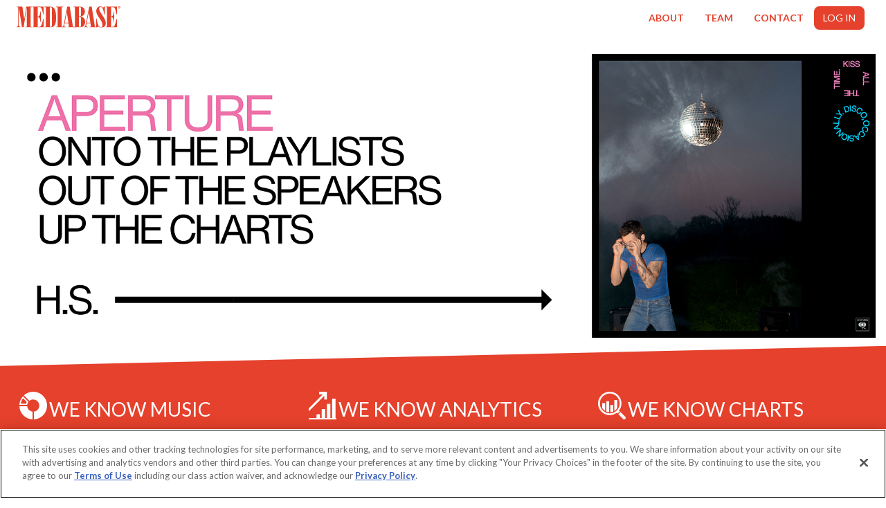

--- FILE ---
content_type: text/html; charset=utf-8
request_url: https://www2.mediabase.com/mbapp/Account/Login?ReturnUrl=%2Fmbapp%2F&hc=bf36ee22-3709-4acb-a37e-0e9640189000
body_size: 4162
content:
<!DOCTYPE html>
<html lang="en">
<head>
    <meta charset="utf-8">
    <meta name="viewport" content="width=device-width, initial-scale=1, shrink-to-fit=no">
    
    <meta http-equiv="Cache-Control" content="no-cache, no-store, must-revalidate" />
    <meta http-equiv="Pragma" content="no-cache" />
    <meta http-equiv="Expires" content="0" />
    
    <meta name="description" content="">
    <meta name="author" content="">
    <title>Mediabase - Account Login</title>
    <link rel="icon" href="/mbapp/favicon.ico" type="image/x-icon" />
    <link rel="shortcut icon" href="/mbapp/favicon.ico" type="image/x-icon" />



    
    
    
    <link href="/mbapp/content/bootstrap?v=qBmxxsndO2uFT1ZVgJSqD6e2uIE3vBBsR9EO4741JXQ1" rel="stylesheet"/>

    <link href="/mbapp/scripts/libs/jplayer/css/jplayer?v=TEm96GK0CkmcGsLYBQvDUR9bN18NwiNRn5MAzMstGnc1" rel="stylesheet"/>

    <link href="/mbapp/scripts/app/css/mb-app-public-bundles?v=b7AQLo2phHKmH2GuVDcgz0gE86yHG0sMgYVm56WPukg1" rel="stylesheet"/>

    <link href="/mbapp/scripts/app/css/mb-public-bundles?v=6SMacTazo9qdllikRjQhLIKv7CEgkSmja4wNRjzw4hE1" rel="stylesheet"/>

    

    
    
    
    
    <script src="/mbapp/bundles/js/mb-app-public?v=xWVmw_0gTPC3bnaJqsEzcivIgDb_dAbU3Dnj4GHfK1s1"></script>

    <script>
(function(mb)
{
    mb.PublicApplication.init("/mbapp/", "https://www2.mediabase.com/mbdata", "a27b7924-d550-4ffd-bda6-31b3ecda9ee7");
})(window.MediaBase || (window.MediaBase = {}));
</script>
            <!-- Google Analytics v4 -->
        <script async src="https://www.googletagmanager.com/gtag/js?id=G-WDQN9BN3Y6"></script>
            <script>
                window.dataLayer = window.dataLayer || [];
                function gtag() { dataLayer.push(arguments); }
                gtag('js', new Date());
                gtag('config', 'G-WDQN9BN3Y6');
            </script>

    
</head>
<body>
    <header class="header">
        <nav role="navigation" class="navbar" id="app-nav-bar">
            <div class="container-fluid">
                <div class="navbar-header">
                    <div class="navbar-buttons">
                        <button type="button" data-toggle="collapse" data-target=".navbar-menu" class="navbar-toggle navbar-btn">
                            <span class="icon-bar"></span>
                            <span class="icon-bar"></span>
                            <span class="icon-bar"></span>
                        </button>
                        <a class="" href="/mbapp/Account/Login">
                            <img id="mb-image-logo" src="/mbapp/scripts/app/css/images/mediabase-logo.svg" alt="mediabase-logo" />
                        </a>
                    </div>
                </div>
                <div id="navigation" class="collapse navbar-collapse navbar-right navbar-menu">

                    <ul class="nav navbar-nav">
                        <li><a href="/mbapp/About">ABOUT</a></li>
                        <li><a href="/mbapp/Team">TEAM</a></li>
                        <li><a href="/mbapp/GeneralInquiry">CONTACT</a></li>
                        <li class="dropdown ">
                            <a class="btn btn-default navbar-btn navbar-menu-login" data-toggle="dropdown" id="app-login-menu">LOG IN</a>
                            <div class="dropdown-menu dropdown-login">
                                <div class="login-form">
                                    <div class="login-form-container">
<form action="/mbapp/Account/Login?ReturnUrl=%2Fmbapp%2F" id="app-login-form" method="post" role="form"><input name="__RequestVerificationToken" type="hidden" value="gzlvjcBL1f6T0FJag0NtnxvmtHDl2ZcG1LWUfC4ufetEaYtjYzZUdBc-Yy5DONCpSArH4E0LhpE-xLTJjPtnA4ZiO21IuME-qHtt30qpLyI1" />                                            <div id="invalid-error" class="error-msg mb-hidden">The username/password was invalid <span class="field-validation-valid" data-valmsg-for="" data-valmsg-replace="true"></span> </div>
                                            <div>
                                                <label class="control-label" data-locale="Login.UserName">Username</label>
                                                <input data-val="true" data-val-required="The User Name field is required." id="app-login-username" name="UserName" placeholder="Username" type="text" value="" />
                                                <div class="error-msg"><span class="field-validation-valid username-error" data-valmsg-for="UserName" data-valmsg-replace="true"></span></div>
                                            </div>
                                            <div>
                                                <label class="control-label" data-locale="Login.Password">Password</label>
                                                <input autocomplete="off" data-val="true" data-val-required="The Password field is required." id="app-login-password" name="Password" placeholder="Password" type="password" />
                                                <div class="error-msg"><span class="field-validation-valid password-error" data-valmsg-for="Password" data-valmsg-replace="true"></span></div>
                                            </div>
                                            <button id="app-login-submit" type="submit" class="btn btn-primary login-btn col-xs-12" data-locale="Login.LogIn">
                                                <i class="fa fa-spinner fa-spin mb-hidden"></i> LOG IN
                                            </button>
                                            <div class="forgot-password-section text-center clearfix">
                                                <a href='/mbapp/Account/ForgotPassword'><span><small>Forgot Password</small></span></a> |
                                                <a href='/mbapp/FAQ'><span for=FAQ_link><small>Frequently Asked Questions?</small></span></a>
                                            </div>
</form>                                    </div>
                                </div>
                            </div>
                        </li>
                    </ul>
                </div>
            </div>
        </nav>
    </header>

    <main role="main">
        


<section class="features-icons">
    <div class="container-fluid">
        <div class="row">
            <div class="col-lg-12 col-md-12 col-sm-12 ad-area">
                <div class="login-banner-container">
                    <div id="mb-login-advertisement"></div>
                </div>
            </div>
        </div>
    </div>
    <div class="container-fluid">
        <div class="row">
            <div class="col-lg-12 col-md-12 col-sm-12 text-center">
                <button id="mb-play-song" class="btn btn-play"><i class="fa fa-play"></i> Click Here To Listen</button>
            </div>

            <div class="col-lg-12 col-md-12 col-sm-12 text-center">

                <div id="song-card-login" class="mb-song-card-login"></div>
            </div>
        </div>
    </div>

</section>

<section class="middle-banner">
    <div class="middle-banner-content">
        <div class="row">
            <div class="col-lg-4 col-md-6 col-sm-12 features">
                <div class="features-right-shape"></div>
                <div class="features-icons-item">
                    <div class="features-icons-icon">
                        <img src="/mbapp/scripts/app/css/images/icon-music.svg" alt="icon-music" />
                    </div>
                    <h3>WE KNOW MUSIC</h3>
                    <div class="features-text-area">
                        <p class="lead features-text feature-we-know-music">
                            Mediabase is a 360-degree reporting service, providing vital airplay information and in-depth analytical tools for media professionals.  Mediabase defines the success and popularity of recorded music and reports meaningful insight into consumer listening trends in the ever evolving landscape of music consumption.
                        </p>
                    </div>
                </div>
            </div>
            <div class="col-lg-4 col-md-6 col-sm-12 features">
                <div class="features-icons-item">
                    <div class="features-icons-icon">
                        <img src="/mbapp/scripts/app/css/images/icon-analytics.svg" alt="icon-analytics" />
                    </div>
                    <h3>WE KNOW ANALYTICS</h3>
                    <div class="features-text-area">
                        <p class="lead features-text feature-we-know-analytics">
                            Mediabase monitors the music airplay of more than 1,800 media outlets in over 160 markets, as well as incorporating listener behavior and reactions through Mscore from Media Monitors and music influencer RateTheMusic.
                        </p>
                    </div>
                </div>
            </div>
            <div class="col-lg-4 col-md-12 col-sm-12 features">
                <div class="features-icons-item">
                    <div class="features-icons-icon">
                        <img src="/mbapp/scripts/app/css/images/icon-hits.svg" alt="icon-hits" />
                    </div>
                    <h3>WE KNOW CHARTS</h3>
                    <div class="features-text-area">
                        <p class="lead features-text feature-we-know-charts">
                            Mediabase charts are published weekly in Pollstar and are used on nearly all radio countdown shows and dozens of pop-culture consumer sites.
                        </p>
                    </div>
                </div>
            </div>

        </div>
    </div>
</section>
<section class="middle-banner middle-banner-promotion">
    <div class="middle-banner-content">
        <h1 class="middle-banner-header">North America's #1 Music Charts</h1>
        <div class="middle-banner-body">
            <span class="as-seen-in-text"><b>AS SEEN IN</b></span>
            <span class="as-seen-in-company">
                <a href="https://www.pollstar.com/charts" target="_blank" title="Pollstar">
                    <img src="/mbapp/scripts/app/css/images/pollstar.png" alt="pollstar" />
                </a>
            </span>
        </div>
    </div>
</section>


<section class="muzooka" id="muzooka-section">
</section>


    </main>

    <footer class="footer">
        <div class="container-fluid">
            <div class="partners-header row text-center">OUR PARTNERS</div>
            <div class="partners row text-center">
                <div class="col-lg-12">
                    <div class="partner-item">
                        <a href="http://www.testallmedia.com/ratethemusic" target="_blank">
                            <img class="logo-testallmedia" src="/mbapp/scripts/app/css/images/logo-testallmedia.png" alt="testallmedia-logo" />
                        </a>
                    </div>
                    <div class="partner-item">
                        <a href="http://www.rcsworks.com" target="_blank">
                            <img class="logo-rcs" src="/mbapp/scripts/app/css/images/logo-rcs.png" alt="rcs-logo" />
                        </a>
                    </div>
                    <div class="partner-item">
                        <a href="http://www.mediamonitors.com" target="_blank">
                            <img class="logo-mediamonitors" src="/mbapp/scripts/app/css/images/logo-mediamonitors.png" alt="mediamonitors-logo" />
                        </a>
                    </div>
                    <div class="partner-item">
                        <a href="http://www.mscore.com/nationalmscore/" target="_blank">
                            <img class="logo-mscore" src="/mbapp/scripts/app/css/images/logo-mscore.png" alt="mscore-logo" />
                        </a>
                    </div>
                    <div class="partner-item">
                        <a href="http://www.ratethemusic.com/" target="_blank">
                            <img class="logo-ratethemusic" src="/mbapp/scripts/app/css/images/logo-ratethemusic.png" alt="ratethemusic-logo" />
                        </a>
                    </div>
                </div>
            </div>
        </div>
        <div class="container">
            <div class="our-links row">
                <div class="col-sm-3 col-md-3 text-center">
                    &copy;2026 Mediabase
                </div>
                <div class="col-sm-6 col-md-6 text-center">
                    <ul class="useful-links">
                        <li><a href='/mbapp/FAQ'>FAQs</a></li>
                        <li><a href='/mbapp/Terms'>Terms of use</a></li>
                        <li><a href='/mbapp/Privacy'>Privacy Policy</a></li>
                        <li id="app-footer-cookie-preferences"><a id="ot-sdk-btn" class="ot-sdk-show-settings">Cookie Preferences</a><span><img src="/mbapp/scripts/app/css/images/opt_in_out_icon.png" /></span></li>
                    </ul>
                </div>
                <div class="col-sm-3 col-md-3 text-center">
                    <ul class="social-media">
                        <li>
                            <a href="https://www.instagram.com/mediabasecharts/">
                                <img src="/mbapp/Scripts/App/css/images/icon-social-instagram.png" />
                            </a>
                        </li>
                        <li>
                            <a href="https://twitter.com/mediabasecharts">
                                <img src="/mbapp/Scripts/App/css/images/icon-social-twitter.png" />
                            </a>
                        </li>
                        <li>
                            <a href="https://www.facebook.com/mediabasecharts">
                                <img src="/mbapp/Scripts/App/css/images/icon-social-facebook.png" />
                            </a>
                        </li>
                    </ul>
                </div>
            </div>
        </div>
    </footer>

    
    
    

    
    
    

    <!-- OneTrust Cookies Consent Notice start for mediabase.com -->
    <script type="text/javascript" src="https://cdn.cookielaw.org/consent/9a2129a2-5eb1-4ee7-9c90-c21932c1a796/OtAutoBlock.js"></script>
    <script src="https://cdn.cookielaw.org/consent/9a2129a2-5eb1-4ee7-9c90-c21932c1a796/otSDKStub.js" type="text/javascript" charset="UTF-8" data-domain-script="9a2129a2-5eb1-4ee7-9c90-c21932c1a796"></script>
    <script type="text/javascript">function OptanonWrapper() { }</script>
    <!-- OneTrust Cookies Consent Notice end for mediabase.com -->

    

</body>
</html>

--- FILE ---
content_type: text/css; charset=utf-8
request_url: https://www2.mediabase.com/mbapp/scripts/libs/jplayer/css/jplayer?v=TEm96GK0CkmcGsLYBQvDUR9bN18NwiNRn5MAzMstGnc1
body_size: 2267
content:
div.jp-audio,div.jp-audio-stream,div.jp-video{font-size:1em;font-family:Verdana,Arial,sans-serif;line-height:1.6;color:#666;background-color:#fff;border:none}div.jp-audio{width:420px}div.jp-interface{position:relative;background-color:#fff;width:100%}div.jp-audio div.jp-type-single div.jp-interface{height:25px}div.jp-interface ul.jp-controls{list-style-type:none;margin:0;padding:0;overflow:hidden}div.jp-audio ul.jp-controls{width:100%}div.jp-video ul.jp-controls,div.jp-interface ul.jp-controls li{display:inline;float:left}div.jp-interface ul.jp-controls a{display:block;overflow:hidden;text-indent:-9999px}a.jp-play,a.jp-pause{width:25px;height:25px;margin-left:387px}a.jp-play{background:url("jplayer.skin.png") -24px 0 no-repeat}a.jp-play:hover{background:url("jplayer.skin.png") 0 0 no-repeat}a.jp-pause{background:url("jplayer.skin.png") -24px -24px no-repeat}a.jp-pause:hover{background:url("jplayer.skin.png") 0 -24px no-repeat}a.jp-stop,a.jp-previous,a.jp-next{width:25px;height:25px;margin-left:2px}a.jp-previous{background:url("jplayer.skin.png") -24px -48px no-repeat}a.jp-previous:hover{background:url("jplayer.skin.png") 0 -48px no-repeat}a.jp-next{background:url("jplayer.skin.png") -24px -72px no-repeat}a.jp-next:hover{background:url("jplayer.skin.png") 0 -72px no-repeat}div.jp-progress{overflow:hidden;background-color:#efefef}div.jp-audio div.jp-progress{position:absolute;top:5px;height:15px}div.jp-audio div.jp-type-single div.jp-progress{left:60px;width:370px}div.jp-seek-bar{background:url("jplayer.skin.png") 0 -97px repeat-x;width:0;height:100%;cursor:pointer}div.jp-play-bar{background:url("jplayer.skin.png") 0 -113px repeat-x;width:0;height:100%}div.jp-seeking-bg{background:url("jplayer.skin.seeking.gif")}div.jp-time-holder{position:absolute;top:-11px;left:32px;width:416px}div.jp-current-time,div.jp-duration{width:60px}div.jp-current-time{float:left;display:inline;margin-left:31px}div.jp-duration{float:right;display:inline;text-align:right;margin-right:20px}div.jp-jplayer audio,div.jp-jplayer{width:0;height:0}div.jp-jplayer{background-color:#000}.jp-no-solution{padding:5px;font-size:.8em;color:#000}.jp-no-solution a{color:#000}.jp-no-solution span{font-size:1em;display:block;text-align:center;font-weight:bold;display:none}

--- FILE ---
content_type: text/css; charset=utf-8
request_url: https://www2.mediabase.com/mbapp/scripts/app/css/mb-app-public-bundles?v=b7AQLo2phHKmH2GuVDcgz0gE86yHG0sMgYVm56WPukg1
body_size: 22684
content:
/* Minification failed. Returning unminified contents.
(5,1): run-time error CSS1019: Unexpected token, found '@import'
(5,9): run-time error CSS1019: Unexpected token, found 'url('https://fonts.googleapis.com/css?family=Lato:300,300i,400,400i,700,700i&display=swap')'
 */
/*****************************/
/* css for public site       */
/*****************************/
@charset "utf-8";
@import url('https://fonts.googleapis.com/css?family=Lato:300,300i,400,400i,700,700i&display=swap');

body
{
    font-family: 'Lato', Tahoma, Arial, sans-serif;
}

/*********************/
/* brand logo        */
/*********************/
#mb-image-logo 
{
    display: block;
    width: 150px;
    margin-top: 8px;
    margin-left: 8px;
}

/*********************/
/* menu              */
/*********************/
header
{
    font-weight: bold;
}
header .navbar-menu .navbar-nav > li > a 
{
    color: #E5412C;

}
header .navbar-menu .navbar-menu-login 
{
    background-color: #E5412C;
    color: white !important;
    padding: 5px;
    display: inline-block;
    padding: 6px 12px;
    margin-bottom: 1em;
    font-size: 14px;
    font-weight: normal;
    line-height: 1.42857143;
    text-align: center;
    white-space: nowrap;
    vertical-align: middle;
    cursor: pointer;
    border: 1px solid transparent;
    border-radius: 8px;
}
header .navbar-menu .navbar-menu-login:hover 
{
    background-color: #E5412C;
    color: white !important;
    padding: 5px;
    display: inline-block;
    padding: 6px 12px;
    margin-bottom: 1em;
    font-size: 14px;
    font-weight: normal;
    line-height: 1.42857143;
    text-align: center;
    white-space: nowrap;
    vertical-align: middle;
    cursor: pointer;
    border: 1px solid transparent;
    border-radius: 8px;
}
header .navbar-btn 
{
    background-color: #E5412C;
}
header .navbar-btn .icon-bar
{
    background-color: white;
}

/*********************/
/* login form        */
/*********************/
.login-form
{   
    height: auto;
    padding: 5px 10px;
}

.login-form-ad-area 
{
    vertical-align: top;
    width: 340px;
    height: 324px;
    display: inline-block;
}
.login-form-container 
{
    vertical-align: top;
    width: 300px;
    display: inline-block;
}
.login-form:before 
{
    top: -11px;
    left: 50%;
    margin-left: -11px;
    border-top-width: 0;
    border-bottom-color: #999;
    border-bottom-color: rgba(0, 0, 0, .25);
}
.login-form form 
{
    padding: 0 10px;
}
.login-form h3 
{
    color: #000;
}
.login-form label 
{
    color: #E5412C;
    display: block;
    width: 100%;
    max-width: 100%;
    text-transform: uppercase;
}
.login-form input 
{
    border: 0;
    outline: 0;
    background: transparent;
    border-bottom: 1px solid #969191;
    border-radius: 0;
    display: block;
    width: 100%;
    max-width: 100%;
}
.login-form input::placeholder { /* Chrome, Firefox, Opera, Safari 10.1+ */
    color: #ccc;
    opacity: 1; /* Firefox */
}
.login-form input:-ms-input-placeholder { /* Internet Explorer 10-11 */
    color: #ccc;
}
.login-form input::-ms-input-placeholder { /* Microsoft Edge */
    color: #ccc;
}

.login-form .btn 
{
    width: 100%;
    background-color: #e5412c;
    margin-top: 5px;
    -webkit-transition: all 0.1s;
    -moz-transition: all 0.1s;
    -o-transition: all 0.1s;
    transition: all 0.1s;
    border: none;
}
.login-form button.btn:hover,
.login-form button.btn:active,
.login-form button.btn:focus 
{
    background: none;
    background-color: #da2f19;
    outline: none;
    border: none;
}
.forgot-password-section 
{
    color: #969191;
    font-size: 12px;
}
.login-form a 
{
    color: #969191;
    font-size: 12px;
}
.login-form .username-error,
.login-form .password-error,
.login-form .error-msg 
{
    color: red;
    font-size: 11px;
    height: 20px;
    display: block;
}

/*********************************/
/*********** FLASH MESSAGES ******/
/*********************************/
.mb-flash
{
    margin-bottom: .3em;
    font-size: 1.1em;
    text-align: left;
    padding: 0;
}

.mb-flash .error
{
    background-image: url(images/icons/false.png);
    background-color: #ffe3e3;
    border: #dd0000 1px solid;
    color: #550000;
}

.mb-flash .notice
{
    background-image: url(images/icons/true.png);
    background-color: #dfffdf;
    border: #9fcf9f 2px solid;
    color: #005f00;
}

.mb-flash .warning
{
    background-image: url(images/icons/warning.png);
    background-color: #FFEBC1;
    border: #FDBF3B 2px solid;
    color: #A6750C;
}

.mb-flash .error,
.mb-flash .notice,
.mb-flash .warning
{
    background-position: 8px 50%;
    background-repeat: no-repeat;
    padding: 4px 4px 4px 30px;
    list-style-type: none;
}

/*********************/
/* ad player         */
/*********************/
.ad-area 
{
    padding-bottom: 10px;
}
.btn-play 
{
    background: #e5412c;
    color: #fff;
    padding: 20px;
    padding-top: 6px;
    height: 42px;
    font-size: 17px;
    margin-top: 20px;
    min-width:30%;
}
.btn-play i:after 
{
    position: absolute;
    width: 1px;
    height: 42px;
    background: #fff;    
    top: -9px;
    margin-left: 13px;
}
.btn-play i 
{
    padding-right: 18px;
    font-size: 22px;
    position: relative;
    top: 2px;
}
.btn-play:hover,
.btn-play:focus,
.btn-play:active 
{
    background: #bd230f;
    color: #fff;
}

/***********************/
/* middle banner       */
/***********************/
.middle-banner
{
    position: relative;
    height: auto;
    min-height: 15em;
    background-color: #E5412C;
    background-size: cover;
    clip-path: polygon(0 10%, 100% 0, 100% 96%, 0 100%);
    display: block;
    z-index: -1;   
}

.middle-banner.middle-banner-promotion
{
    background-image: url(images/bkgd.png);
    background-color:transparent;
    color:black;
    clip-path: polygon(0 10%, 100% 1%, 100% 88%, 0 100%);
    margin-top: -41px;
    margin-bottom: 23px;
}

.middle-banner .middle-banner-content
{
    text-align: left;
    position: relative;
    color: white;
    padding: 2em;
    padding-top: 4em;
    
}

.middle-banner .middle-banner-header 
{
    margin: 0;
    font-size: 44px;
    text-align: center;
    position: relative;  
    color:black;
}

.middle-banner .middle-banner-header-team
{
   color: white;
   padding: 1em;
}

.middle-banner .middle-banner-body 
{
    text-align: center;
    position: relative;
    color: black;
}
.middle-banner .middle-banner-body img 
{
    width: 140px;
}

/*********************/
/* footer partners   */
/*********************/
footer 
{
    background-image: url("images/bkgd.png");
    -webkit-clip-path: polygon(0% 0%, 100% 20%, 100% 100%, 0% 100%);
    clip-path: polygon(0% 0%, 100% 20%, 100% 100%, 0% 100%);
    margin-top: 20px;
    padding-top: 50px;
    position: relative;
    display: block;
}
footer .partners-header 
{
    padding: 5px 0;
    font-weight: bolder;
}
footer .partners .partner-item 
{
    display: inline-block;
    margin: 15px;
}
footer .partners .partner-item img 
{
    width: 120px;
}

/*********************/
/* footer our links  */
/*********************/
footer .our-links
{
    padding: 10px;
    font-size: 1em;
}
footer .social-media li 
{
    display: inline-flex;
}
footer .social-media li a 
{
    color: black;
    padding-right: 10px;
}
footer .social-media img
{
    width: 1.4em;
}
footer .useful-links li 
{
    display: inline-flex;
    list-style: none;
    padding-right: 20px;
    font-weight: lighter;
    color: black;
}

/*********************/
/* privacy policy    */
/*********************/
#mb-login-privacy-policy 
{
    padding: 10px;
    background-color: #f8f8f8;
    border: 1px solid #ccc;
    margin-bottom: 15px;
}

/*********************/
/* account rules     */
/*********************/
.password-rule-ok 
{
    color: green;
}
.password-rule-not-ok 
{
    color: red;
}
.account-container
{
    flex-shrink: 0;
    background: #fff;
    -webkit-box-shadow: 0 2px 2px 0 rgba(0,0,0,0.14), 0 3px 1px -2px rgba(0,0,0,0.12), 0 1px 5px 0 rgba(0,0,0,0.2);
    box-shadow: 0 2px 2px 0 rgba(0,0,0,0.14), 0 3px 1px -2px rgba(0,0,0,0.12), 0 1px 5px 0 rgba(0,0,0,0.2);
    margin-top: 50px;
    padding: 0;
    border-radius: 4px;
    margin-bottom: 110px;
}
.account .modal-header
{
    padding: 0;
    text-align: center;
}
.account h3 
{
    font-size: 18px;
    color: #000000;
    font-weight: 500;
    text-transform: capitalize;
    line-height: 27px;
}
.account-container .btn-primary 
{
    border-radius: 2px;
    background: #2095de;
    background: -moz-linear-gradient(top, #2095de 0, #1a7bb7 100%);
    background: -webkit-linear-gradient(top, #2095de 0, #1a7bb7 100%);
    background: linear-gradient(to bottom, #2095de 0, #1a7bb7 100%);
    border: none;
}
.account-container .btn-primary:hover,
.account-container .btn-primary:focus,
.account-container .btn-primary:active 
{
    border-radius: 2px;
    background: #2095de;
    background: -moz-linear-gradient(top, #2095de 0, #1a7bb7 100%);
    background: -webkit-linear-gradient(top, #2095de 0, #1a7bb7 100%);
    background: linear-gradient(to bottom, #2095de 0, #1a7bb7 100%);
    border: none;
}
.account-container label 
{
    font-weight: normal;
}

/*********************/
/* faq rules         */
/*********************/
.faq
{
    margin-top: 20px;
    margin-bottom: 30px;
}
.faq h2
{
    font-size: 36px;
}
.faq h2 span
{
    font-size: 16px;
}
.faq h3
{
    font-size: 13px;
    color: #000000;
    font-weight: 500;    
    line-height: 27px;
}
.faq p
{
    font-size: 18px;
    font-weight: 500;
    margin-top:30px;
    margin-bottom: 25px;
}
.faq .panel-group .panel
{
    border-radius: 0;
    box-shadow: none;
    border-color: #EEEEEE;
    line-height: 33px;
}
.faq .panel-default > .panel-heading
{
    padding: 0;
    border-radius: 0;
    color: #212121;
    background-color: #FAFAFA;
    border-color: #EEEEEE;
}
.faq .panel-title
{
    font-size: 14px;
}
.faq .panel-title > a
{
    display: block;
    padding: 15px;
    text-decoration: none;
}
.faq .more-less
{
    float: right;
    color: #212121;
}
.faq .panel-default > .panel-heading + .panel-collapse > .panel-body
{
    border-top-color: #EEEEEE;
}
.faq .btn-primary
{
    border-radius: 2px;
    background: #2095de;
    background: -moz-linear-gradient(top, #2095de 0, #1a7bb7 100%);
    background: -webkit-linear-gradient(top, #2095de 0, #1a7bb7 100%);
    background: linear-gradient(to bottom, #2095de 0, #1a7bb7 100%);
    border: none;
}
.faq .btn-primary:hover
{
    border-radius: 2px;
    background: #2095de;
    background: -moz-linear-gradient(top, #2095de 0, #1a7bb7 100%);
    background: -webkit-linear-gradient(top, #2095de 0, #1a7bb7 100%);
    background: linear-gradient(to bottom, #2095de 0, #1a7bb7 100%);
    border: none;
}

/*********************/
/* contact us        */
/*********************/
.app-general-inquiry-container 
{
    background: #fff;
    margin-top: 25px;
    margin-bottom: 75px;
    margin-left: 24px;
    padding: 0;
}

.app-general-inquiry h3
{
    font-weight: bold;
    font-size: 20px;
}

.app-general-inquiry p
{
    font-size: 18px;
}


/*********************/
/* register          */
/*********************/
.register .editor-field, .register .text-box
{
    margin-bottom: 0px;
}
.register .editor-field input, .register .text-box
{
    display: block;
    width: 100%;
    height: 34px;
    padding: 6px 12px;
    font-size: 14px;
    line-height: 1.42857143;
    color: #555;
    background-color: #fff;
    background-image: none;
    border: 1px solid #ccc;
    border-radius: 4px;
    -webkit-box-shadow: inset 0 1px 1px rgba(0, 0, 0, .075);
    box-shadow: inset 0 1px 1px rgba(0, 0, 0, .075);
    -webkit-transition: border-color ease-in-out .15s, -webkit-box-shadow ease-in-out .15s;
    -o-transition: border-color ease-in-out .15s, box-shadow ease-in-out .15s;
    transition: border-color ease-in-out .15s, box-shadow ease-in-out .15s;
}

/*********************/
/* validation        */
/*********************/
.validation-section
{
    background: #f1f1f1;
    float: left;
    border-top: #ccc solid 1px;
    width: 100%;
}
.validation-section img
{
    width:50px;
    float: left;
    margin-top: 20px;
}
.validation-content
{
    padding-left: 70px;
}
.validation-section h3
{
    color: #000;
    font-weight: 500;
}
.validation-section ul
{
    padding-left: 15px;
}
.validation-section ul li
{
    padding-bottom: 10px;
}
.validation-section .border-right
{
    border-right: #ccc solid 1px;
}
.validation-section .validation-inner-section
{
    padding-top: 20px;
    padding-bottom:20px;
    float: left;
}

/*********************/
/* team rules      */
/*********************/
.team-features .login-banner-container 
{
    padding: 0;
    margin: 0;
}
.team-info 
{
    color: black;
}
.team-info h3
{
    color: #E5412C;
    font-weight: bold;
    margin-top: 0;
    margin-bottom: .3em;
}
.team-info p 
{
    font-size: 24px;
}
.team-item
{
    display: inline-block;
    text-align: left;
    margin: 25px;
    vertical-align: top;
}
.team-member-name
{
    color: #E5412C;
    font-weight: bold;
    text-decoration: underline;
    cursor: pointer;
    background: none !important;
    border: none;
    text-align: center;
    width: 160px;
}
.team-modal-pic
{
    display: inline-block;
    vertical-align: top;
    width: 180px;
}
.team-modal-bio
{
    vertical-align: top;
    display: inline-block;
    width: 75%;
}
.team-modal-title
{
    color: #E5412C;
    font-weight: bold;
}
.team-member-title
{
    text-wrap: normal;
    text-align: center;
    width: 160px;
}
.team-member-pic
{
    text-align: center;
}
.team-member-pic img,
.team-modal-pic img
{
    width: 160px;
    height: 160px;
}
/*********************/
/* common rules      */
/*********************/
.theme-color
{
    color: #E5412C;
}
.alert ul {
    list-style: none;
}
.mb-spacer 
{
    padding: 20px;
}

/********************************/
/* OneTrust cookie footer link  */
/********************************/
#ot-sdk-btn.ot-sdk-show-settings,
#ot-sdk-btn.optanon-show-settings
{
    border: 0 !important;
    color: #337ab7 !important;
    padding: 0 !important;
    font-size: inherit !important;
}

    #ot-sdk-btn.ot-sdk-show-settings:hover,
    #ot-sdk-btn.optanon-show-settings:hover
    {
        color: #337ab7 !important;
        background-color: transparent !important;
    }

    #app-footer-cookie-preferences #ot-sdk-btn.ot-sdk-show-settings
    {
        background-color: transparent;
    }

    #app-footer-cookie-preferences img
    {
        height: 25px;
        margin-top: -6px;
        margin-left: 5px;
    }

/*********************/
/* About             */
/*********************/

.mb-about-container
{
    width:60%;
    margin:auto;
}

.mb-about-info
{
    margin:10px;
}

.mb-about-info h3
{
    color: #E5412C;   
}

.mb-about-info p
{
    font-size: 13px;
}

.mb-about-info-body 
{
    font-size: 16px;
    font-weight: 700;
}

.mb-highlight-content p
{
    font-size: 15px;
    font-weight: 800;    
}


/*********************/
/* responsive rules  */
/*********************/
@media (min-width:320px) and (max-width:844px)
{
    header .navbar-menu .navbar-menu-login 
    {
        margin-left: 10px;
    }
    .login-form 
    {
        width: 315px;
        background-color: #fff;
        margin: 0 auto;
        -webkit-background-clip: padding-box;
        background-clip: padding-box;
        border: 1px solid #ccc;
        border: 1px solid rgba(0, 0, 0, .15);
        border-radius: 0;
        -webkit-box-shadow: 0 6px 12px rgba(0, 0, 0, .175);
        box-shadow: 0 6px 12px rgba(0, 0, 0, .175);
    }
    .login-form-ad-area 
    {
        display: none;
    }
    .dropdown-menu.dropdown-login 
    {
        padding: 0;
    }
}

@media (min-width:0) and (max-width:499px) 
{
    .team-modal-pic { width: 100%; text-align: center; }
    .team-modal-pic img { margin: 0 auto; }
    .team-modal-bio { width: 100%; }
    .team-modal-title { text-align: center; }
}
@media (min-width:500px) and (max-width:529px) { .team-modal-bio { width: 58%; } }
@media (min-width:530px) and (max-width:567px) { .team-modal-bio { width: 61%; } }
@media (min-width:568px) and (max-width:599px) { .team-modal-bio { width: 64%; } }

@media (min-width:600px) and (max-width:629px) { .team-modal-bio { width: 66%; } }
@media (min-width:630px) and (max-width:667px) { .team-modal-bio { width: 68%; } }
@media (min-width:668px) and (max-width:699px) { .team-modal-bio { width: 69%; } }
@media (min-width:700px) and (max-width:767px) { .team-modal-bio { width: 70%; } }
@media (min-width:768px) and (max-width:799px) { .team-modal-bio { width: 65%; } }
@media (min-width:800px) and (max-width:899px) { .team-modal-bio { width: 65%; } }
@media (min-width:900px) and (max-width:991px) { .team-modal-bio { width: 65%; } }

@media (min-width:0) and (max-width:767px)
{
    footer
    {
        -webkit-clip-path: polygon(0% 0%, 100% 10%, 100% 100%, 0% 100%);
        clip-path: polygon(0% 0%, 100% 10%, 100% 100%, 0% 100%);
    }


}
@media (min-width:768px) and (max-width:1320px) 
{
    footer 
    {
        -webkit-clip-path: polygon(0% 0%, 100% 20%, 100% 100%, 0% 100%);
        clip-path: polygon(0% 0%, 100% 20%, 100% 100%, 0% 100%);
    }
}
@media (max-width: 768px)
{
    .validation-section .container,
    .validation-section .col-sm-12
    {
        padding-left: 0;
        padding-right: 0;
    }
    .validation-section img
    {
        margin-top: 0;
    }
    .validation-section .validation-inner-section
    {
        padding-bottom: 20px;
    }
    .validation-content
    {
        padding-left: 70px;
    }
}
@media (min-width:768px)
{
    .login-form-ad-area .mb-advertisement-poster-broken-image,
    .login-form-ad-area .mb-advertisement-poster-broken-login-image
    {
        width: 340px;
        height: 300px;
    }

    .login-form-ad-area .mb-advertisement-banner-broken-image,
    .login-form-ad-area .mb-advertisement-banner-broken-login-image
    {
        width: 340px;
        height: 40px;
    }
}
/*********************/
/* muzooka           */
/*********************/
#muzooka-section
{
    padding: 15px;
}

/*********************/
/* features          */
/*********************/
.features
{
    clip-path: polygon(0 0, 100% 0, 100% 100%, 0% 100%);
}
.features .features-icons-icon 
{
    display: inline-block;
    vertical-align: top;
    margin-top: 10px;
    margin-bottom: 0;
}
.features img 
{
    width: 40px;
    vertical-align: top;
}
.features h3 
{
    display: inline-block;
    font-size: 20px;
    vertical-align: top;
    color: white;
}
.features .features-text 
{
    font-size: 12px;
    text-align: left;
}
.features-right-shape
{
    -webkit-clip-path: polygon(100% -25%, 100% 0%, 100% 100%, 0% 100%, 0% 100%);
    clip-path: polygon(100% -25%, 100% 0%, 100% 100%, 0% 100%, 0% 100%);
    -webkit-shape-outside: polygon(100% -25%, 100% 0%, 100% 100%, 0% 100%, 0% 100%);
    shape-outside: polygon(100% -25%, 100% 0%, 100% 100%, 0% 100%, 0% 100%);
    float: right;
    width: 10%;
   
    background-color: transparent;
}
/*********************/
/* sign up           */
/*********************/
.sign-up 
{
    text-align: center;
}
.sign-up .sign-up-link
{
    color: #E5412C;
    font-size: 1.2em;
}
.sign-up .sign-up-item
{
    margin: 20px 0;
}
.sign-up .sign-up-item img
{
    width: 200px;
}
.sign-up .sign-up-item.sign-up-link-item
{
    width: 300px;
    margin: 0 auto;
    margin-top: 120px;
}

/**********************/
/*AS SEEN IN */
/**********************/
.as-seen-in-text
{
    margin-right: 5px;
}

/**********************/
/* login desktop ad   */
/**********************/
.mb-advertisement-desktop-control img.desktop-ad
{
    width: 100%;
}

.mb-advertisement-desktop-control map area
{
    outline: none;
}

/************************************************** */
/* responsive rules about text sizez                */
/************************************************** */
@media (min-width: 0px) and (max-width: 767px)
{
    .features h3 { font-size: 24px; }
    .features .features-text { font-size: 14px; line-height: 160%; }
}
@media (min-width: 768px) and (max-width: 1199px)
{
    .features h3 { font-size: 24px;  }
    .features .features-text { font-size: 15px; }
}
@media (min-width: 1199px)
{
    .features h3 { font-size: 28px; }
    .features .features-text { font-size: 15px; }
}

/************************************************** */
/* responsive rules                                 */
/************************************************** */
@media (min-width: 0px) and (max-width: 1199px)
{
    .sign-up
    {
        background: url(images/bkgd.png) no-repeat;
        background-size: cover;
        clip-path: polygon(0 10%, 100% 0, 100% 90%, 0 100%);
        padding-top: 45px;
        padding-bottom: 15px;
    }
    
    .features-right-shape
    {
        width: 0;
    }
   
    .sign-up .sign-up-item.sign-up-link-item { margin-top: 0; }
}

@media (min-width: 1320px) and (max-width: 1399px)
{
    .features-right-shape { width: 25%; }
}
@media (min-width: 1400px) and (max-width: 1449px)
{
    .features-right-shape { width: 20%; }
}
@media (min-width: 1450px) and (max-width: 1499px)
{
    .features-right-shape { width: 15%; }
}
@media (min-width: 1500px) and (max-width: 1549px)
{
    .features-right-shape { width: 10%; }
}
@media (min-width: 1550px) and (max-width: 1599px)
{
    .features-right-shape { width: 5%; }
}

/**********************/
/* validation fields  */
/**********************/
.required
{
    color: red;
}
.field-validation-valid
{
    display: none;
}
.validation-summary-valid
{
    display: none;
}


--- FILE ---
content_type: text/css; charset=utf-8
request_url: https://www2.mediabase.com/mbapp/scripts/app/css/mb-public-bundles?v=6SMacTazo9qdllikRjQhLIKv7CEgkSmja4wNRjzw4hE1
body_size: 30545
content:
.mb-hidden{display:none!important}.mb-invisible{visibility:hidden!important}.mb-media-icon{height:16px;width:16px;background-color:transparent;background-repeat:no-repeat;background-position:50% 50%;border:0}.mb-media-button{height:16px;width:16px;background-color:transparent;background-repeat:no-repeat;background-position:50% 50%;border:0;cursor:pointer}.mb-clickable{cursor:pointer}.mb-checkable{position:relative;margin:0 .5em 0 0}.mb-checkable input{margin-right:1px;vertical-align:-2px}.mb-block{display:block}.mb-inline-block{display:inline-block}.mb-absolute-left-0{left:0!important;position:absolute!important}.mb-absolute-left-5{left:5px!important;position:absolute!important}.mb-absolute-left-10{left:10px!important;position:absolute!important}.mb-absolute-left-15{left:15px!important;position:absolute!important}.mb-absolute-left-20{left:20px!important;position:absolute!important}.mb-absolute-left-25{left:25px!important;position:absolute!important}.mb-absolute-left-30{left:30px!important;position:absolute!important}.mb-absolute-left-35{left:35px!important;position:absolute!important}.mb-absolute-left-40{left:40px!important;position:absolute!important}.mb-absolute-left-45{left:45px!important;position:absolute!important}.mb-absolute-left-50{left:50px!important;position:absolute!important}.mb-absolute-right-0{right:0!important;position:absolute!important}.mb-absolute-right-5{right:5px!important;position:absolute!important}.mb-absolute-right-10{right:10px!important;position:absolute!important}.mb-absolute-right-15{right:15px!important;position:absolute!important}.mb-absolute-right-20{right:20px!important;position:absolute!important}.mb-absolute-right-25{right:25px!important;position:absolute!important}.mb-absolute-right-30{right:30px!important;position:absolute!important}.mb-absolute-right-35{right:35px!important;position:absolute!important}.mb-absolute-right-40{right:40px!important;position:absolute!important}.mb-absolute-right-45{right:45px!important;position:absolute!important}.mb-absolute-right-50{right:50px!important;position:absolute!important}.mb-no-margin{margin:0!important}.mb-margin-5{margin:5px!important}.mb-margin-10{margin:10px!important}.mb-margin-15{margin:15px!important}.mb-margin-20{margin:20px!important}.mb-margin-right-0{margin-right:0!important}.mb-margin-right-5{margin-right:5px!important}.mb-margin-right-10{margin-right:10px!important}.mb-margin-right-15{margin-right:15px!important}.mb-margin-right-20{margin-right:20px!important}.mb-margin-top-0{margin-top:0!important}.mb-margin-top-3{margin-top:3px!important}.mb-margin-top-5{margin-top:5px!important}.mb-margin-top-10{margin-top:10px!important}.mb-margin-top-15{margin-top:15px!important}.mb-margin-top-20{margin-top:20px!important}.mb-margin-bottom-0{margin-bottom:0!important}.mb-margin-bottom-5{margin-bottom:5px!important}.mb-margin-bottom-10{margin-bottom:10px!important}.mb-margin-bottom-15{margin-bottom:15px!important}.mb-margin-bottom-20{margin-bottom:20px!important}.mb-margin-left-0{margin-left:0!important}.mb-margin-left-3{margin-left:3px!important}.mb-margin-left-5{margin-left:5px!important}.mb-margin-left-10{margin-left:10px!important}.mb-margin-left-15{margin-left:15px!important}.mb-margin-left-20{margin-left:20px!important}.mb-no-padding{padding:0!important}.mb-padding-5{padding:5px!important}.mb-padding-10{padding:10px!important}.mb-padding-15{padding:15px!important}.mb-padding-20{padding:20px!important}.mb-padding-right-0{padding-right:0!important}.mb-padding-right-5{padding-right:5px!important}.mb-padding-right-10{padding-right:10px!important}.mb-padding-right-15{padding-right:15px!important}.mb-padding-right-20{padding-right:20px!important}.mb-padding-top-0{padding-top:0!important}.mb-padding-top-5{padding-top:5px!important}.mb-padding-top-10{padding-top:10px!important}.mb-padding-top-15{padding-top:15px!important}.mb-padding-top-20{padding-top:20px!important}.mb-padding-bottom-0{padding-bottom:0!important}.mb-padding-bottom-5{padding-bottom:5px!important}.mb-padding-bottom-10{padding-bottom:10px!important}.mb-padding-bottom-15{padding-bottom:15px!important}.mb-padding-bottom-20{padding-bottom:20px!important}.mb-padding-left-0{padding-left:0!important}.mb-padding-left-5{padding-left:5px!important}.mb-padding-left-10{padding-left:10px!important}.mb-padding-left-15{padding-left:15px!important}.mb-padding-left-20{padding-left:20px!important}.mb-btn{border:2px solid #2e6da4;border-radius:4px}.mb-float-left{float:left}.mb-btn-primary{color:#fff;background-color:#337ab7;border-color:#2e6da4}.mb-error-message{color:red;font-weight:500;margin-left:15px}.ui-dialog .mb-error-message{color:#d66262;margin-bottom:10px;background:#ffe4e4;padding:0 10px;border-radius:4px;border:#ffb2b2 solid 1px;margin-left:0;width:100%;clear:left;float:left}.mb-dialog-container{width:100%;height:100%;position:relative}.mb-display-block{display:block}select.mb-disabled-select{-webkit-appearance:none;-moz-appearance:none}select.mb-disabled-select::-ms-expand{display:none}::-webkit-input-placeholder{color:#ccc;font-weight:400}:-moz-placeholder{color:#ccc;font-weight:400}::-moz-placeholder{color:#ccc;font-weight:400}:-ms-input-placeholder{color:#ccc!important;font-weight:400!important}::-ms-input-placeholder{color:#ccc;font-weight:400}::placeholder{color:#ccc;font-weight:400}.mb-carousel{width:100%}.mb-carousel-list{width:100%;z-index:0}.mb-carousel-list-item{width:100%;left:0;right:0}.bx-wrapper{position:relative;padding:0;zoom:1;-ms-touch-action:pan-y;touch-action:pan-y;max-width:100%}.bx-wrapper img{max-width:100%;display:block;margin:auto}.bx-wrapper .bx-pager,.bx-wrapper .bx-controls-auto{position:absolute;bottom:-30px;width:100%;text-align:center}.bx-wrapper .bx-pager.bx-default-pager a{background:#666;border:#fff solid 1px;text-indent:-9999px;display:block;width:10px;height:10px;margin:0 5px;outline:0;-moz-border-radius:5px;-webkit-border-radius:5px;border-radius:5px}.bx-wrapper .bx-pager.bx-default-pager a:hover,.bx-wrapper .bx-pager.bx-default-pager .active,.bx-wrapper .bx-pager.bx-default-pager a:focus{background:#000;border:#fff solid 1px}.bx-wrapper .bx-pager-item,.bx-wrapper .bx-controls-auto .bx-controls-auto-item{display:inline-block;vertical-align:bottom;zoom:1;*display:inline}.bx-viewport{-webkit-transform:translatez(0)}.mb-advertisement-play-button{color:#fff;background-color:#e5412c;border-color:#e5412c;padding:0 22px;box-shadow:none;border:none;border-radius:4px}.mb-advertisement-play-button:hover{color:#fff;background-color:#e5412c;border-color:#e5412c;padding:0 22px;box-shadow:none;border:none;border-radius:4px}.mb-advertisement-play-button:active{color:#fff;background-color:#e5412c;border-color:#e5412c}.mb-advertisement-play-button:active:hover,.mb-advertisement-play-button:active:focus{color:#fff;background-color:#e5412c;border-color:#e5412c;padding:0 22px}.banner-pad .bx-wrapper{margin-bottom:0}.mb-advertisement-play-control div{z-index:999;position:relative;line-height:19px}.mb-advertisement-control-error{background:#fff;color:#e5412c;font-weight:bold;font-size:16px;text-transform:uppercase;padding-top:200px;text-align:center}.mb-advertisement-container{background:#fff;box-shadow:1px 1px 20px 0 rgba(204,204,204,.94);height:422px}.mb-advertisement-play-control .small{font-size:62%}.mb-advertisement-poster-broken-player-image{width:270px;height:270px;background:url(../../../content/media/player/xx/playerp_sel2.jpg) center no-repeat;background-size:cover;margin:auto}.mb-advertisement-banner-broken-player-image{width:270px;height:48px;background:url(../../../content/media/player/xx/playerb_sel2.jpg) center no-repeat;background-size:cover;margin:auto}.mb-advertisement-desktop-broken-login-image{background:url("../../../content/media/login/xx/desktop_gen_rcsworks_01052021.jpg") no-repeat;display:block;position:relative;width:100%;padding-bottom:33%;background-size:100%}.mb-advertisement-poster-broken-login-image{width:432px;height:405px;background:url(../../../content/media/login/xx/poster_sel2.jpg) center no-repeat;background-size:cover;margin:auto}.mb-advertisement-banner-broken-login-image{width:432px;height:60px;background:url(../../../content/media/login/xx/banner_sel2.jpg) center no-repeat;background-size:cover;margin:auto}.mb-advertisement-poster-broken-dashboard-image{width:270px;height:356px;background:url(../../../content/media/dashboard/xx/frontad_sel2_cover.jpg) center no-repeat;background-size:cover;margin:auto}.mb-advertisement-banner-broken-dashboard-image{width:270px;height:51px;background:url(../../../content/media/dashboard/xx/frontadtop_sel2_b.gif) center no-repeat;background-size:cover;margin:auto}.mb-advertisement-poster-broken-image{width:432px;height:405px;background:url(../../../content/media/login/xx/poster_sel2.jpg) center no-repeat;background-size:cover;margin:auto}.mb-advertisement-banner-broken-image{width:432px;height:60px;background:url(../../../content/media/login/xx/banner_sel2.jpg) center no-repeat;background-size:cover;margin:auto}.mb-advertisement-play-button small{font-size:65%}.mb-play-text{text-align:left;float:right;border-left:#fff solid 1px;padding-left:10px}.mb-play-icon{background-image:url(images/play-white.png);background-repeat:no-repeat;width:20px;float:left;height:28px;right:5px;top:10px}.mb-ad-container{height:100%}@media(min-width:320px) and (max-width:359px){.mb-advertisement-poster-broken-image,.mb-advertisement-poster-broken-login-image{width:300px;height:300px}.mb-advertisement-banner-broken-image,.mb-advertisement-banner-broken-login-image{width:300px;height:40px}}@media(min-width:360px) and (max-width:440px){.mb-advertisement-poster-broken-image,.mb-advertisement-poster-broken-login-image{width:340px;height:300px}.mb-advertisement-banner-broken-image,.mb-advertisement-banner-broken-login-image{width:340px;height:40px}}@media(min-width:768px) and (max-width:1199px){.mb-advertisement-poster-broken-image,.mb-advertisement-poster-broken-login-image{width:340px;height:300px}.mb-advertisement-banner-broken-image,.mb-advertisement-banner-broken-login-image{width:340px;height:40px}}@media(max-width:992px){.mb-advertisement-container{background:#fff;box-shadow:1px 1px 20px 0 rgba(204,204,204,.94);height:300px}.mb-advertisement-poster-broken-image,.mb-advertisement-banner-broken-image,.mb-advertisement-poster-broken-dashboard-image,.mb-advertisement-banner-broken-dashboard-image,.mb-advertisement-poster-broken-login-image,.mb-advertisement-banner-broken-login-image,.mb-advertisement-poster-broken-player-image,.mb-advertisement-banner-broken-player-image{margin:auto}.mb-advertisement-default-play-control{z-index:999;position:relative;line-height:19px;min-height:346px;background-image:url('images/advertisement.jpg')}}.jp-progress{border-radius:30px}.jp-audio,.jp-video,.jp-audio:focus,.jp-video:focus{-webkit-touch-callout:none;-webkit-user-select:none;-khtml-user-select:none;-moz-user-select:none;-ms-user-select:none;user-select:none;outline-style:none}.jp-ball{position:absolute;display:none;z-index:999;border-radius:30px;top:3px;left:0;width:1em;height:1em;margin:-.2em 0 0 -.5em;width:14px;height:14px;width:.9333em;height:.9333em;margin:-.175em 0 0 -.466em;background-color:#fff;padding:0;-webkit-transition:-webkit-transform .15s ease-in-out;transition:transform .15s ease-in-out}.mb-song-card-dialog .mb-song-card-player{float:left;width:655px}.mb-song-card-dialog .mb-current-song-details{float:left;padding:10px;height:160px}.mb-song-card-dialog .mb-album-detail{height:160px;float:left}.mb-song-card-dialog .mb-youtube-player-area{float:right;height:160px;width:187px;background-color:#000}.mb-song-card-dialog .mb-song-card-song-details{height:160px;width:100%}.mb-song-card-dialog .mb-album{height:100px}.mb-song-card-dialog .mb-album-title{position:relative;font-size:22px;width:275px;height:30px;font-weight:800;overflow:hidden;text-overflow:clip;text-overflow:"----";text-overflow:ellipsis;white-space:nowrap}.mb-song-card-dialog .mb-album-label{font-size:16px;font-weight:600}.mb-song-card-dialog .mb-album-artist{font-size:12px;font-weight:600;margin-bottom:10px}.mb-song-card-dialog .mb-song-download-option{display:block}.mb-song-card-dialog .mb-song-download-option a{float:left;margin-right:10px}.mb-song-card-dialog .mb-song-download-option .mb-mpe-icon{content:url(images/SongCard/plaympe.png);max-width:110px;margin-top:8px}.mb-song-card-dialog .mb-song-download-option .mb-all-access-icon{content:url(images/SongCard/AllAccess_Icon.png);max-width:40px}.mb-song-card-dialog .mb-song-download-option .mb-yangaroo-icon{content:url(images/SongCard/Yangaroo.png);max-width:40px}.mb-song-card-dialog .mb-access-container{float:left}.mb-song-card-dialog .mb-player-card-container{width:500px;float:left;border:#fff solid 1px;margin-right:5px}.mb-song-card-dialog .mb-songcard-advertisement-control{width:370px;height:490px;float:right;margin-right:0;overflow:hidden;background-color:#3b393a;padding-top:10px;padding-left:10px;padding-right:10px}.mb-play-this-song-now-area{text-align:center;padding-top:10px}.mb-play-this-song-now-area button{text-transform:uppercase;width:100%;font-weight:bold}.mb-song-card-dialog .artist-img-container{float:left;padding:5px;display:inline-block;height:160px;width:150px}.mb-song-card-dialog .artist-img-container .artist-img{width:150px;height:150px}.mb-song-card-dialog .mb-play-list .playlist-artist{padding:1px;border:1px solid #000}.mb-song-card-dialog .playlist-artist .playlist-artist-img{width:56px;padding-right:8px;display:block;float:left}.mb-song-card-dialog .mb-song-card-player .mb-playlist .mb-list-area{overflow-x:hidden}.mb-song-card-dialog .playlist-artist .mb-playlist-label{position:relative;display:block;width:162px;height:30px;overflow:hidden;text-overflow:clip;text-overflow:"----";text-overflow:ellipsis;white-space:nowrap}.mb-song-card-dialog .playlist-artist .mb-playlist-title{font-size:16px;font-weight:600;display:block;position:relative;width:162px;height:30px;overflow:hidden;text-overflow:clip;text-overflow:"----";text-overflow:ellipsis;white-space:nowrap}div.jp-audio{width:100%;position:relative}div.jp-audio-failed{width:100%;position:relative;color:red;border:1px solid #ccc;padding:5px;height:40px}.mb-song-card-minimized-dialog div.jp-audio-failed{height:50px;border:0;padding:15px}.mb-song-card-dialog .audio-provider{float:left;position:relative;top:71px;right:-12px}.mb-song-card-dialog .audio-prov2{left:-77px;padding-right:10px}.jp-controls{background:#21242e;color:#fff}.jp-controls button{color:#fff;border:none;border-radius:4px;font-size:12px;padding:5px;text-align:center;-webkit-transition:all .3s;-moz-transition:all .3s;-o-transition:all .3s;transition:all .3s}.jp-pause,.jp-play{position:absolute;left:28px;top:6px}div.jp-audio div.jp-type-single div.jp-progress{left:82px;top:9px;border-radius:4px}.jp-previous{width:10px;height:0;padding:10px;position:absolute;left:0}.jp-next{width:10px;height:0;padding:10px;position:absolute;left:50px}div.jp-audio div.jp-type-single div.jp-interface{height:33px;background:#282b39;border:#565656 solid 1px}div.jp-current-time,div.jp-duration{width:41px;display:inline-flex;margin-left:0}div.jp-time-holder{position:absolute;top:7px;right:32px;left:auto;color:#dadada;font-size:10px;width:121px;display:inline-flex}.jp-playlist ul{list-style:none}div.jp-audio div.jp-type-single div.jp-progress{width:calc(100% - 241px)}a.jp-next{background:url('images/SongCard/skip-track.png') no-repeat;top:9px;left:53px}a.jp-next:hover{background:url('images/SongCard/skip-track.png') no-repeat;opacity:.8}a.jp-previous{background:url('images/SongCard/skip-track.png') no-repeat;-ms-transform:rotate(180deg);-webkit-transform:rotate(180deg);transform:rotate(180deg)}a.jp-previous:hover{background:url('images/SongCard/skip-track.png') no-repeat;opacity:.8}.jp-play{background:url('images/SongCard/play-button.png');width:16px;height:16px;top:9px;left:33px}.jp-play:hover{background:url('images/SongCard/play-button.png');opacity:.8}.jp-pause{background:url('images/SongCard/pause.png') no-repeat;width:16px;height:16px;top:9px;left:33px}.jp-pause:hover{background:url('images/SongCard/pause.png') no-repeat;opacity:.8}div .jp-current-time:after{content:'/'}.mb-song-card-dialog .audio-prov2 img{max-width:35px}.mb-song-card-dialog .mb-play-list-graph{width:250px;position:absolute;left:250px}.mb-song-card-dialog .mb-play-list{width:250px;position:absolute;top:215px}.ui-dialog .mb-song-card-dialog .mb-play-list-minimize-button{position:absolute;right:2em;top:50%;width:20px;margin:-10px 0 0 0;padding:1px;display:block;height:20px}.mb-song-card-dialog .ui-dialog-titlebar span{display:none}.mb-song-card-dialog .ui-dialog-titlebar span:nth-child(1){display:block}.mb-song-card-dialog .ui-dialog-titlebar span:nth-child(7){display:block}.mb-song-card-dialog .ui-dialog-titlebar span.mb-play-list-minimize-button{cursor:pointer;background:url(images/SongCard/minus.png) no-repeat right;background-position-y:8px;opacity:.5;padding:10px;position:absolute;width:10px;height:10px;right:26px;display:block;content:''}.mb-song-card-dialog .ui-dialog-titlebar span.mb-play-list-maximize-button{cursor:pointer;background:url(images/SongCard/minus.png) no-repeat right;background-position-y:8px;opacity:.5;padding:10px;position:absolute;width:10px;height:10px;right:26px;content:''}.mb-song-card-dialog .ui-dialog-titlebar span.mb-play-list-minimize-button:hover,.ui-dialog-titlebar span.mb-play-list-minimize-button:hover{opacity:1}.mb-song-card-dialog .mb-songcard-advertisement-control .mb-app-advertisement .bx-viewport{width:270px;height:415px!important}.mb-song-card-dialog .mb-songcard-advertisement-control .mb-app-advertisement .bx-viewport .mb-carousel-list{padding:0}.mb-song-card-dialog .mb-advertisement-poster-broken-image{background:url(../../../Content/media/player/xx/playerp_sel2.jpg) no-repeat;width:356px;height:356px}.mb-song-card-dialog .image-not-found{background:url(images/SongCard/Default_AlbumArt.gif) no-repeat;width:150px;height:150px}.mb-song-card-dialog .mb-minimized-image-not-found{background:url(images/SongCard/Default_AlbumArt.gif) no-repeat;width:150px;height:150px}.mb-song-card-dialog .playlist-image-not-found{background:url(images/SongCard/Default_AlbumArt.gif) no-repeat;background-size:100% 100%;width:48px;height:48px;margin-right:8px;display:block;float:left}.mb-song-card-dialog .ui-dialog-content{overflow:hidden;padding:0;padding-bottom:10px}.mb-song-card-dialog .bx-pager-item{display:none}.mb-song-card-dialog .mb-playlist{float:left;width:40%;height:300px}.mb-song-graph{float:left;width:60%;height:300px}.ui-dialog .mb-song-card-dialog .ui-dialog-content{padding:0;padding-right:10px;padding-bottom:10px}.mb-song-card-dialog .mb-label-playlist{padding:10px;font-size:19px;font-weight:600;-moz-box-shadow:0 0 13px 2px #333347;box-shadow:0 0 13px 2px #333347;-webkit-box-shadow:0 0 13px 2px #333347;border:#ccc solid 1px}.mb-song-card-dialog .playlist-artist .mb-playlist-title:after{clear:left}.mb-song-card-dialog .playlist-artist:hover,.playlist-artist.active{padding:10px;border:#ccc solid 1px;border-top:none;cursor:pointer;background:#ccc;color:#000}.mb-song-card-dialog .playlist-artist{padding:10px;border:#ccc solid 1px;border-top:none;cursor:pointer}.mb-song-card-dialog .mb-playlist .mb-list-area{height:250px;overflow-y:scroll;border-right:#ccc solid 1px}.mb-song-card-dialog .ui-widget-header a.ui-dialog-titlebar-minimize{border:1px solid #555;background:#555;font-weight:normal;color:#454545}.mb-song-card-dialog .ui-widget-header .ui-icon{background-image:url('../../Libs/jquery-ui/jquery-ui-themes/images/ui-icons_ffffff_256x240.png');opacity:.5}.mb-song-card-dialog .ui-widget-header a.ui-dialog-titlebar-minimize:hover{border:1px solid #fff;background:#fff;font-weight:normal;color:#454545}.mb-song-card-dialog .ui-widget-header a.ui-dialog-titlebar-minimize:hover .ui-icon{background-image:url('../../Libs/jquery-ui/jquery-ui-themes/images/ui-icons_444444_256x240.png');top:-1px;opacity:1}.mb-song-card-dialog .mb-youtube-player-area .youtube-expand .mb-youtube-player{width:100%;height:100%;border:none}.mb-song-card-dialog .mb-youtube-player{width:187px;height:140px;border:none}.mb-song-card-dialog .mb-youtube-player-area span:nth-child(1){position:relative;color:#fff;bottom:30px;left:170px;top:-12px;cursor:pointer}.mb-song-card-dialog .mb-youtube-player-area .youtube-expand{width:100%;display:block;position:absolute;left:0;height:100%;z-index:9}.mb-song-card-dialog .mb-songcard-expand-colapse{position:relative;left:6px;top:-13px;color:#fff;z-index:9999;cursor:pointer}.mb-song-card-dialog .expanded .mb-songcard-expand-colapse{position:absolute;left:16px;top:35px;color:#fff;z-index:9999;cursor:pointer}.mb-song-card-dialog a.mb-songcard-expand-colapse{color:#fff}.mb-song-card-dialog .mb-songcard-expand-colapse .mb-expand-icon{background:url('images/expand.png') no-repeat;padding:10px}.mb-song-card-dialog .youtube-expand .mb-songcard-expand-colapse{position:relative;left:177px;top:-13px;right:0;color:#fff;z-index:9999}.mb-song-card-dialog .youtube-expand a.mb-songcard-expand-colapse{color:#fff;position:absolute;bottom:40px;top:auto;left:auto;right:10px}.mb-song-card-dialog .youtube-expand .mb-songcard-expand-colapse .mb-expand-icon{background:url('images/collapse.png') no-repeat;padding:10px}.mb-song-card-dialog .mb-songcard-advertisement-control .mb-advertisement-banner-broken-image{width:356px;height:64px;background:url(../../../content/media/player/xx/playerb_sel2.jpg)top center no-repeat;background-size:cover}.mb-song-card-dialog .mb-song-graph-only{width:100%;height:270px}.mb-song-card-minimized-dialog .mb-minimized-album-area{float:left;width:330px}.mb-song-card-minimized-dialog .mb-minimized-img-area{float:left}.mb-song-card-minimized-dialog .mb-minimized-img{width:56px;padding-right:8px;display:block}.mb-song-card-minimized-dialog .mb-minimized-title{font-size:12px;font-weight:600;display:block;position:relative;width:70%;top:-5px;height:19px;overflow:hidden;text-overflow:clip;text-overflow:"----";text-overflow:ellipsis;white-space:nowrap}.mb-song-card-minimized-dialog .mb-minimized-label{position:relative;display:block;font-size:10px;width:70%;height:19px;top:-9px;overflow:hidden;text-overflow:clip;text-overflow:"----";text-overflow:ellipsis;white-space:nowrap}.mb-song-card-minimized-dialog .mb-minimized-artist{position:relative;display:block;width:70%;font-size:10px;height:24px;top:-12px;overflow:hidden;text-overflow:clip;text-overflow:"----";text-overflow:ellipsis;white-space:nowrap}.mb-song-card-minimized-dialog .jp-audio{float:left;width:calc(100% - 430px);padding-top:7px;background:#282b39}.mb-song-card-minimized-dialog .mb-song-card-dialog-container{background:#282b39;color:#fff}.mb-song-card-minimized-dialog div.jp-audio div.jp-type-single div.jp-interface{border:none}.mb-song-card-minimized-dialog{top:auto!important;bottom:-6px!important;position:fixed!important;width:100%!important;overflow:hidden!important;right:0!important;left:0!important;padding:0}.mb-song-card-minimized-dialog .mb-song-card-dialog-container{overflow:hidden!important}div.jp-seek-bar{background:0 -97px repeat-x #444}.mb-maximize-img-area{position:absolute;right:13px;background:url(images/up-arrow-player.png) no-repeat;width:68px;height:74px;padding:10px;top:auto;bottom:-26px;z-index:9;cursor:pointer;transition:all .5s ease;-webkit-transition:all .5s ease}.mb-close-img-area{position:absolute;right:-29px;background:url(images/power.png) no-repeat;width:68px;height:74px;padding:10px;top:auto;bottom:-26px;z-index:9;cursor:pointer;transition:all .5s ease;-webkit-transition:all .5s ease}.mb-maximize-img-area:hover,.mb-close-img-area:hover{opacity:.5;transition:all .5s ease;-webkit-transition:all .5s ease}.mb-song-card-minimized-dialog div.jp-audio div.jp-type-single div.jp-progress{width:calc(100% - 260px)}.mb-song-card-login{width:auto;max-width:500px;background:#282b39;color:#fff;border:#a0a0a04f solid 1px;position:relative;top:-58px;margin-bottom:-108px;z-index:10;margin:auto}.mb-song-card-login .artist-img-container{display:inline-block}.mb-song-card-login .artist-img{width:60px;height:60px;float:left;margin-right:10px;display:inline-block}.mb-song-card-login.ui-widget.ui-widget-content{border:none}.mb-song-card-login .ui-widget-content{background:none;border:none}.mb-song-card-login.ui-dialog .ui-widget-header{border:none;background:none;color:#fff;font-weight:bold}.mb-song-card-login .ui-dialog-title,.mb-song-card-login .mb-song-download-option,.mb-song-card-login .jp-previous,.mb-song-card-login .jp-next{display:none}.mb-song-card-login .mb-current-song-details{color:#fff;display:inline-block;width:150px}.mb-song-card-login .jp-pause,.mb-song-card-login .jp-play{left:4px}.mb-song-card-login div.jp-audio div.jp-type-single div.jp-progress{left:33px}.mb-song-card-login div.jp-time-holder{right:0;width:70px}.mb-song-card-login div.jp-audio div.jp-type-single div.jp-progress{width:calc(100% - 107px)}.mb-song-card-login div.jp-audio div.jp-type-single div.jp-interface{height:33px;background:#0b112f;border:#56565600 solid 1px}.mb-song-card-login .jp-current-time{display:none}.song-card-close{background:url(images/SongCard/cancel.png) no-repeat right;width:19px;height:23px;position:absolute;right:5px;top:5px;z-index:9;background-size:contain;opacity:.5}.song-card-close:hover{background:url(images/SongCard/cancel-hover.png) no-repeat right;width:19px;height:23px;position:absolute;right:5px;top:5px;background-size:contain}.jp-repeat{opacity:.5;background:url(images/repeat.png) no-repeat;right:-8px;width:18px;height:18px;position:relative;left:auto;top:7px;float:right;cursor:pointer;transition:all .5s ease;-webkit-transition:all .5s ease;cursor:pointer}.jp-repeat-off{background:url(images/repeat.png) no-repeat;right:-8px;width:18px;height:18px;position:relative;left:auto;top:7px;float:right;cursor:pointer;transition:all .5s ease;-webkit-transition:all .5s ease}.jp-mute{background:url(images/speaker.png) no-repeat;right:41px;width:18px;height:18px;position:relative;left:auto;top:7px;float:right;transition:all .5s ease;-webkit-transition:all .5s ease;cursor:pointer}.jp-unmute{background:url(images/speaker-mute.png) no-repeat;right:41px;width:18px;height:18px;position:relative;left:auto;top:7px;float:right;transition:all .5s ease;-webkit-transition:all .5s ease;cursor:pointer}.jp-repeat:hover,.jp-repeat-off:hover,.jp-mute:hover,.jp-unmute:hover{opacity:.5;transition:all .5s ease;-webkit-transition:all .5s ease}.mb-song-card-login .jp-repeat,.mb-song-card-login .jp-repeat-off,.mb-song-card-login .jp-mute,.mb-song-card-login .jp-unmute{display:none!important}.mb-song-card-login .mb-album-title{width:212px;position:relative;font-weight:600;overflow:hidden;text-overflow:clip;text-overflow:"----";text-overflow:ellipsis;white-space:nowrap;height:20px;font-size:13px}.mb-song-card-login .mb-album-label{width:212px;position:relative;overflow:hidden;text-overflow:clip;text-overflow:"----";text-overflow:ellipsis;white-space:nowrap;font-size:10px;height:20px}.mb-song-card-login .mb-album-artist{width:212px;position:relative;overflow:hidden;text-overflow:clip;text-overflow:"----";text-overflow:ellipsis;white-space:nowrap;font-size:9px;height:20px}.mb-song-card-login .image-not-found{background:url(images/image-not-found-200.jpg) -15px -65px;background-repeat:no-repeat;width:165px;height:70px;position:relative;cursor:pointer;display:inline-block;margin-right:5px}.disabled{pointer-events:none;cursor:default;opacity:.6}@media(max-width:998px){.mb-song-card-login{top:-89px;margin-bottom:-108px}}@media(min-width:320px) and (max-width:409px){.mb-song-card-login .image-not-found{background:url(images/image-not-found-60.jpg);background-repeat:no-repeat;width:60px;height:70px;position:relative;cursor:pointer;display:inline-block;margin-right:5px}}@media(max-width:768px){.mb-song-card-dialog{float:none;width:100%!important}.mb-song-card-dialog .mb-song-card-player{width:450px}.mb-song-card-dialog .mb-songcard-advertisement-control{width:313px}.mb-song-card-dialog .jp-repeat,.mb-song-card-dialog .jp-repeat-off{right:5px;position:absolute}.mb-song-card-dialog .mb-songcard-advertisement-control .mb-poster img{height:245px;width:316px}.mb-song-card-dialog .mb-youtube-player-area{position:absolute;bottom:10px;right:50px}}@media(min-width:320px) and (max-width:648px){.mb-maximize-img-area,.mb-close-img-area{display:none}div.jp-time-holder{right:-20px}.mb-song-card-dialog{float:none;width:320px!important}.mb-song-card-dialog div.jp-audio{width:320px;position:relative}.mb-song-card-dialog div.jp-time-holder{right:-20px;width:150px}.mb-song-card-dialog .artist-img-container{padding:5px;display:inline-block;height:110px;width:100px}.mb-song-card-dialog .artist-img-container .artist-img{width:100px;height:100px}.mb-song-card-dialog .mb-album-detail{height:110px}.mb-song-card-dialog .mb-song-card-song-details{height:110px}.mb-song-card-dialog .mb-current-song-details{float:none;padding:0 10px;height:110px;width:215px;display:inline-block}.mb-song-card-dialog .mb-album{height:60px;margin-bottom:10px}.mb-song-card-dialog .mb-album-title{font-size:12px;width:275px;height:20px}.mb-song-card-dialog .mb-album-label{font-size:16px}.mb-song-card-dialog .mb-album-artist{font-size:12px;margin-bottom:10px}.mb-song-card-dialog .mb-song-download-option .mb-mpe-icon{max-width:90px;margin-top:8px}.mb-song-card-dialog .mb-song-download-option .mb-all-access-icon{max-width:35px}.mb-song-card-dialog .mb-song-download-option .mb-yangaroo-icon{max-width:35px}.mb-song-card-dialog .mb-song-list-graph{display:none!important}.mb-song-card-dialog .mb-youtube-player-area{display:none!important}.mb-song-card-dialog div.jp-audio div.jp-type-single div.jp-progress{width:100px}.mb-song-card-dialog .mb-songcard-advertisement-control{width:316px;height:316px;float:none}.mb-song-card-dialog .mb-songcard-advertisement-control .mb-poster img{height:245px;width:316px}.mb-song-card-dialog .bx-wrapper{height:300px}.mb-song-card-dialog .mb-song-card-dialog-container{height:455px!important}.mb-song-card-dialog .image-not-found{width:100px;height:100px}.mb-song-card-minimized-dialog .mb-minimized-album-area{float:left;width:122px}.mb-song-card-minimized-dialog div.jp-audio div.jp-type-single div.jp-progress{width:80px}.mb-song-card-minimized-dialog .jp-audio{width:228px}.mb-song-card-minimized-dialog div.jp-audio div.jp-type-single div.jp-progress{width:40px}.mb-song-card-minimized-dialog .mb-minimized-img-area{display:none}}

--- FILE ---
content_type: image/svg+xml
request_url: https://www2.mediabase.com/mbapp/scripts/app/css/images/mediabase-logo.svg
body_size: 3349
content:
<svg id="b95ede03-3782-4a02-a3f5-3224bbb64c3b" data-name="Layer 1" xmlns="http://www.w3.org/2000/svg" viewBox="0 0 720 151.08"><defs><style>.a38ab186-27bd-43c8-b2df-3334e8dc9293{fill:#e4412b;}</style></defs><title>logo</title><path class="a38ab186-27bd-43c8-b2df-3334e8dc9293" d="M701.75,8.44c0-4.74,3.92-8.44,9.12-8.44S720,3.7,720,8.44s-3.9,8.39-9.13,8.39S701.75,13.15,701.75,8.44Zm16.26,0a7.14,7.14,0,0,0-14.27,0,7.14,7.14,0,0,0,14.27,0Zm-8.12,2.85c0,.82,0,.93,1.18,1v.45H706.5v-.45c1.18-.07,1.18-.18,1.18-1V5.21c0-.83,0-1-1.18-1V3.74h5.17c1.62,0,3,.73,3,2.31a2.61,2.61,0,0,1-2.06,2.45l1.51,2a22.13,22.13,0,0,0,1.73,2v.29h-2.21c-.83,0-1.61-2.17-2.87-4h-.85Zm0-3h.83c1.21,0,1.53-1.06,1.53-2.08,0-1.39-.58-1.86-1.48-1.86h-.88Z"/><path class="a38ab186-27bd-43c8-b2df-3334e8dc9293" d="M0,151.08v-3.29c7.54-1.64,10.74-5.76,10.74-13.57V5.67H1.6V2.39H39.78L52.59,87.74H54L67.22,2.39h38.19V5.67H97V147.79h8.91v3.29H61.28v-3.29h9.14V14.72H69.28L48.47,151.08H37L16.69,14.72H15.32V135c0,8.23,5,11.93,11.66,12.75v3.29Z"/><path class="a38ab186-27bd-43c8-b2df-3334e8dc9293" d="M109,151.08v-3.29h8.69V5.67H109V2.39h78V58.74h-3c-7.77-40.93-11.89-53.07-26.29-53.07H145.86V73.55c11.66-1.85,17.37-8.44,19-35.79H168v76.1h-2.52c-3.2-27.15-6.63-36-19.66-37v70.95h6.86c11.89,0,17.14-2.47,23.55-25.09,4.8-17.07,6.17-23,7.31-31.67H187v60.05Z"/><path class="a38ab186-27bd-43c8-b2df-3334e8dc9293" d="M193.48,5.67V2.39h30.87c29,0,46.88,7.19,48.93,65.81V91c0,28.79-5.94,60.05-38.87,60.05H193.48v-3.29h8.69V5.67ZM230.3,147.79c11,0,14.4-3.29,14.4-9.87V20.69c0-13.58-3.89-14.81-14.4-15Z"/><path class="a38ab186-27bd-43c8-b2df-3334e8dc9293" d="M273.75,151.08v-3.29h10.06V5.67H273.75V2.39H322V5.67H311.93V147.79h10.75v3.29Z"/><path class="a38ab186-27bd-43c8-b2df-3334e8dc9293" d="M315,151.08v-3.29c5.95-.41,8.7-1.85,10.07-9.25L351.57,2.39h16.69l22.64,145.4h8.24v3.29H354.09v-3.29h9.14l-3.42-27.14H333.05l-3,20.56c-.69,4.94,6.4,6.58,10.29,6.58v3.29Zm44.14-33.72L348.6,43.52h-.46l-14.4,73.84Z"/><path class="a38ab186-27bd-43c8-b2df-3334e8dc9293" d="M395.2,5.67V2.39h38.86c27.43,0,39.56,14.18,39.56,34.75,0,18.1-8.23,32.29-29.27,35.58v.42C466.53,78.69,475,92.05,475,112.42c0,19.33-7.55,38.66-43.22,38.66H395.2v-3.29h8.68V5.67ZM432,71.28h5.25c7.78,0,9.6-4.73,9.6-13.57V18.63c0-12.75-4.57-13-11.43-13H432Zm0,76.51h3.42c7.32,0,11.43-1.23,11.43-12.34V88.15c0-10.7-3.65-13.16-10.05-13.16H432Z"/><path class="a38ab186-27bd-43c8-b2df-3334e8dc9293" d="M467.45,151.08v-3.29c5.95-.41,8.69-1.85,10.07-9.25L504,2.39h16.69l22.64,145.4h8.23v3.29H506.55v-3.29h9.15l-3.43-27.14H485.51l-3,20.56c-.69,4.94,6.4,6.58,10.28,6.58v3.29Zm44.13-33.72L501.07,43.52h-.46L486.2,117.36Z"/><path class="a38ab186-27bd-43c8-b2df-3334e8dc9293" d="M551.63,88.15h3.2c6.39,43.6,14.85,61.09,28.35,61.09,9.83,0,12.12-3.5,12.12-17.7,0-30.23-43-62.72-43-97.07C552.32,11,568.77.74,580.67.74c8,0,13.71,4.11,17.6,9.66L609.94.74h2.5V62h-3.65C600.55,14.93,593,5.26,583.18,5.26c-8.69,0-10.52,7.61-10.52,13.78,0,25.92,46,64.58,46,102.22,0,17.28-11,32.09-31.55,32.09-8,0-15.55-2.68-20.36-8.64l-12.79,8.64h-2.29Z"/><path class="a38ab186-27bd-43c8-b2df-3334e8dc9293" d="M617.9,151.08v-3.29h8.68V5.67H617.9V2.39h78V58.74h-3C685.12,17.81,681,5.67,666.6,5.67H654.71V73.55c11.65-1.85,17.38-8.44,19-35.79h3.2v76.1h-2.51c-3.2-27.15-6.63-36-19.66-37v70.95h6.86c11.89,0,17.14-2.47,23.55-25.09,4.8-17.07,6.17-23,7.31-31.67h3.43v60.05Z"/></svg>

--- FILE ---
content_type: image/svg+xml
request_url: https://www2.mediabase.com/mbapp/scripts/app/css/images/icon-music.svg
body_size: 1419
content:
<?xml version="1.0" encoding="UTF-8"?>
<svg width="350px" height="350px" viewBox="0 0 350 350" version="1.1" xmlns="http://www.w3.org/2000/svg" xmlns:xlink="http://www.w3.org/1999/xlink">
    <title>music</title>
    <g id="Page-1" stroke="none" stroke-width="1" fill="none" fill-rule="evenodd">
        <g id="music" fill="#FFFFFF">
            <path d="M166.69,350 C76.4420784,345.764879 4.2351209,273.557922 0,183.31 L98.73,183.31 C102.586473,219.146758 130.893242,247.453527 166.73,251.31 L166.73,350 L166.69,350 Z" id="Path"></path>
            <path d="M174.9,-0.000222834881 C269.944867,0.084223027 347.567815,75.9749486 349.796684,170.993715 C352.025552,266.012482 278.046381,345.45936 183.11,350 L183.11,251.27 C215.572212,247.775309 242.252543,224.090738 249.570756,192.27169 C256.888969,160.452642 243.236781,127.491805 215.563131,110.166184 C187.88948,92.8405629 152.276047,94.9577093 126.85,115.44 L57,45.62 C89.2135873,16.2067746 131.278352,-0.0696848418 174.9,-0.000222834881 Z M0,166.89 C1.85289438,126.150477 17.9242483,87.3485252 45.42,57.23 L115.24,127.05 C106.018618,138.465195 100.286094,152.298251 98.73,166.89 L0,166.89 Z M28.2,114.35 C23.4016926,125.948722 20.0011026,138.077381 18.07,150.48 L85.23,150.48 C87.2853565,143.016691 90.2615623,135.83819 94.09,129.11 L46.61,81.63 C39.1955277,91.7667368 33.0152969,102.75083 28.2,114.35 L28.2,114.35 Z" id="Shape"></path>
        </g>
    </g>
</svg>

--- FILE ---
content_type: image/svg+xml
request_url: https://www2.mediabase.com/mbapp/scripts/app/css/images/icon-analytics.svg
body_size: 1137
content:
<?xml version="1.0" encoding="UTF-8"?>
<svg width="350px" height="350px" viewBox="0 0 350 350" version="1.1" xmlns="http://www.w3.org/2000/svg" xmlns:xlink="http://www.w3.org/1999/xlink">
    <title>analytics</title>
    <g id="Page-1" stroke="none" stroke-width="1" fill="none" fill-rule="evenodd">
        <g id="analytics" fill="#FFFFFF">
            <path d="M0,333.59 L98.44,333.59 L98.44,295.3 C98.4727399,289.275514 103.345546,284.398249 109.37,284.36 L142.18,284.36 L142.18,333.59 L164.06,333.59 L164.06,229.68 C164.092793,223.65164 168.97164,218.772793 175,218.74 L207.8,218.74 L207.8,333.59 L229.68,333.59 L229.68,164.06 C229.712793,158.03164 234.59164,153.152793 240.62,153.12 L273.42,153.12 L273.42,333.59 L295.3,333.59 L295.3,98.44 C295.332793,92.4116405 300.21164,87.5327933 306.24,87.5 L339.05,87.5 L339.05,333.59 L350,333.59 L350,350 L0,350 L0,333.59 Z" id="Path"></path>
            <polygon id="Path" points="229.68 0 196.87 0 196.87 0 131.24 0 131.24 32.81 177.49 32.81 0 210.3 0 248.97 196.87 52.1 196.87 98.44 229.68 98.44 229.68 32.81 229.68 32.81 229.68 0 229.68 0 229.68 0"></polygon>
        </g>
    </g>
</svg>

--- FILE ---
content_type: image/svg+xml
request_url: https://www2.mediabase.com/mbapp/scripts/app/css/images/icon-hits.svg
body_size: 1879
content:
<?xml version="1.0" encoding="UTF-8"?>
<svg width="350px" height="350px" viewBox="0 0 350 350" version="1.1" xmlns="http://www.w3.org/2000/svg" xmlns:xlink="http://www.w3.org/1999/xlink">
    <title>hits</title>
    <g id="Page-1" stroke="none" stroke-width="1" fill="none" fill-rule="evenodd">
        <g id="hits" fill="#FFFFFF">
            <path d="M344.22,316.33 C351.921611,324.031611 351.921611,336.518389 344.22,344.22 C336.518389,351.921611 324.031611,351.921611 316.33,344.22 L256.48,284.38 L284.38,256.49 L344.22,316.33 L344.22,316.33 Z M147.94,0 C204.191568,0 255.575802,31.9027081 280.525011,82.3187355 C305.47422,132.734763 299.670551,192.938341 265.55,237.66 L276.41,248.52 L248.52,276.41 L237.66,265.55 C186.36759,304.673532 115.63688,306.047192 62.8640848,268.94471 C10.0912901,231.842228 -12.5530945,164.8202 6.90330202,103.314016 C26.3596985,41.8078316 83.4298299,0 147.94,0 L147.94,0 Z M236.6,59.27 C213.110866,35.7178718 181.2032,22.4991876 147.94,22.5399058 L147.94,22.5399058 C78.6873974,22.5399058 22.5455225,78.6773976 22.539998,147.93 L22.539998,147.93 C22.5298711,204.691485 60.6485194,254.381809 115.474774,269.076979 C170.301029,283.77215 228.161596,259.80729 256.541128,210.649702 C284.92066,161.492115 276.741495,99.401367 236.6,59.27 L236.6,59.27 Z" id="Shape" fill-rule="nonzero"></path>
            <path d="M104.06,120.49 L140.87,120.49 L140.87,259 C128.189928,258.209658 115.739388,255.250075 104.06,250.25 L104.06,120.49 L104.06,120.49 Z M53.06,206.21 C62.280417,221.164068 74.8859009,233.742149 89.86,242.93 L89.86,145.23 L53.08,145.23 L53.08,206.23 L53.06,206.21 Z M155,259 C167.681372,258.204092 180.13209,255.237703 191.81,250.23 L191.81,169.18 L155,169.18 L155,259 Z M206,242.91 C220.974099,233.722149 233.579583,221.144068 242.8,206.19 L242.8,104.19 L206,104.19 L206,242.93 L206,242.91 Z" id="Shape"></path>
        </g>
    </g>
</svg>